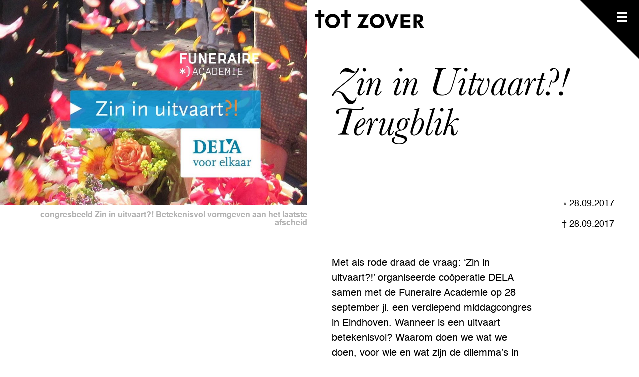

--- FILE ---
content_type: text/html; charset=utf-8
request_url: https://www.totzover.nl/funeraire-academie/uitvaartcongres-terugblik/
body_size: 60759
content:
<!DOCTYPE html>
<html lang="en">
    <head>
<meta name="google-site-verification" content="FmuqtqvD5HLUVaPeNTSZXolcXGb6vzQsj4e4t88g-1A" />
        
            <!-- Google Tag Manager -->
            <script>(function(w,d,s,l,i){w[l]=w[l]||[];w[l].push({'gtm.start':
            new Date().getTime(),event:'gtm.js'});var f=d.getElementsByTagName(s)[0],
            j=d.createElement(s),dl=l!='dataLayer'?'&l='+l:'';j.async=true;j.src=
            'https://www.googletagmanager.com/gtm.js?id='+i+dl;f.parentNode.insertBefore(j,f);
            })(window,document,'script','dataLayer','GTM-WKZSX37');</script>
            <!-- End Google Tag Manager -->
        
        
            <script>
              (function(i,s,o,g,r,a,m){i['GoogleAnalyticsObject']=r;i[r]=i[r]||function(){
              (i[r].q=i[r].q||[]).push(arguments)},i[r].l=1*new Date();a=s.createElement(o),
              m=s.getElementsByTagName(o)[0];a.async=1;a.src=g;m.parentNode.insertBefore(a,m)
              })(window,document,'script','https://www.google-analytics.com/analytics.js','ga');

              ga('create', 'UA-84224220-1', 'auto');
              ga('send', 'pageview');
            </script>
        

        <script data-ad-client="pub-3049057699889603" async src="https://pagead2.googlesyndication.com/pagead/js/adsbygoogle.js"></script>

        <meta charset="utf-8">
        <title>Uitvaartcongres terugblik</title>
        <meta name="viewport" content="width=device-width, initial-scale=1.0">
        <link href="/static/totzover/css/font-awesome.min.css" media="screen, print" rel="stylesheet">
        <link href="/static/totzover/css/screen.css" media="screen" rel="stylesheet" />
        
        


        <link rel="apple-touch-icon" sizes="180x180" href="/static/totzover/ico/apple-icon-180x180.png">
        <link rel="icon" type="image/png" href="/static/totzover/ico/favicon-32x32.png" sizes="32x32">
        <link rel="icon" type="image/png" href="/static/totzover/ico/favicon-16x16.png" sizes="16x16">
        <link rel="manifest" href="/static/totzover/ico/manifest.json">
        <meta name="theme-color" content="#000000">

        <meta name="og:site_name" content="Uitvaartmuseum Totzover">
        <meta name="og:type" content="website">
        <meta name="og:title" content="Uitvaartcongres terugblik">
        
        
        <meta name="og:image" content="http://www.totzover.nl/media/filer_public_thumbnails/filer_public/3c/8a/3c8a5554-af80-4ac6-a03e-d99ab761d695/uitvaartcongres_webimage_960x640px.jpg__1200x600_q85_crop_subsampling-2_upscale.jpg">
        
        
        <meta name="og:description" content="">

        <meta name="description" content="">
        <!-- Facebook Pixel Code -->
<script>
  !function(f,b,e,v,n,t,s)
  {if(f.fbq)return;n=f.fbq=function(){n.callMethod?
  n.callMethod.apply(n,arguments):n.queue.push(arguments)};
  if(!f._fbq)f._fbq=n;n.push=n;n.loaded=!0;n.version='2.0';
  n.queue=[];t=b.createElement(e);t.async=!0;
  t.src=v;s=b.getElementsByTagName(e)[0];
  s.parentNode.insertBefore(t,s)}(window, document,'script',
  'https://connect.facebook.net/en_US/fbevents.js');
  fbq('init', '506915796332134');
  fbq('track', 'PageView');
</script>
<noscript><img height="1" width="1" style="display:none"
  src="https://www.facebook.com/tr?id=506915796332134&ev=PageView&noscript=1"
/></noscript>
<!-- End Facebook Pixel Code -->

    </head>

    <body class="body body--white body--accent-magenta">
        
            <!-- Google Tag Manager (noscript) -->
            <noscript><iframe src="https://www.googletagmanager.com/ns.html?id=GTM-WKZSX37"
            height="0" width="0" style="display:none;visibility:hidden"></iframe></noscript>
            <!-- End Google Tag Manager (noscript) -->
        
        
        
        <main class="body__main">

            <nav class="menu">
                <button class="menu__open"></button>

                <ul class="menu__list">
                    <li class="menu__list-item menu__link">
                        <a class="menu__close"></a>
                    </li>

                    
                        <li class="menu__list-item">
                            <form class="menu__search-form" action="/zoeken/" method="get">
                                <label class="menu__search-label" for="menu__search-input"></label>
                                <input autocomplete="off" class="menu__search-input" id="menu__search-input" name="q" placeholder="Ik ben op zoek naar..." type="text">
                                <button class="menu__search-submit" type="submit"><i class="fa fa-chevron-right" aria-hidden="true"></i></button>
                            </form>
                        </li>
                    

                    



<li class="menu__list-item">
	<a href="/" class="menu__link">Home</a>
	
</li>

<li class="menu__list-item menu__list-item--parent">
	<a href="#" class="menu__link">Ontdek de dood</a>
	
	<ul class="menu__submenu">
		



<li class="menu__list-item">
	<a href="/ontdek-de-dood/exposities_en_events/" class="menu__link">Exposities &amp; events</a>
	
</li>

<li class="menu__list-item">
	<a href="/ontdek-de-dood/top-13-collectie/" class="menu__link">Top-13 collectie</a>
	
</li>

<li class="menu__list-item">
	<a href="/ontdek-de-dood/over-de-grens/" class="menu__link">Over de grens</a>
	
</li>

<li class="menu__list-item">
	<a href="/ontdek-de-dood/verhalen/" class="menu__link">Verhalen</a>
	
	<ul class="menu__submenu">
		



<li class="menu__list-item">
	<a href="/ontdek-de-dood/verhalen/columns/" class="menu__link">Columns</a>
	
</li>


	</ul>
	
</li>

<li class="menu__list-item">
	<a href="/ontdek-de-dood/boekentips/" class="menu__link">Boekentips</a>
	
</li>

<li class="menu__list-item">
	<a href="/verhuur/" class="menu__link">Verhuur</a>
	
</li>


	</ul>
	
</li>

<li class="menu__list-item menu__list-item--parent">
	<a href="#" class="menu__link">Bezoekersinformatie</a>
	
	<ul class="menu__submenu">
		



<li class="menu__list-item">
	<a href="/bezoekersinformatie/tickets-tijden/" class="menu__link">Tickets &amp; tijden</a>
	
</li>

<li class="menu__list-item">
	<a href="/bezoekersinformatie/adres-route/" class="menu__link">Adres &amp; route</a>
	
</li>

<li class="menu__list-item">
	<a href="/bezoekersinformatie/museum-tot-zover-voor-kinderen/" class="menu__link">Voor kinderen</a>
	
</li>

<li class="menu__list-item">
	<a href="/bezoekersinformatie/cafe-roosenburgh/" class="menu__link">Museumcafé Roosenburgh</a>
	
</li>


	</ul>
	
</li>

<li class="menu__list-item">
	<a href="/funeraire-academie/" class="menu__link">Funeraire Academie</a>
	
</li>

<li class="menu__list-item">
	<a href="/scripties/" class="menu__link">Scripties</a>
	
</li>

<li class="menu__list-item">
	<a href="/onderwijs/" class="menu__link">Onderwijs</a>
	
</li>

<li class="menu__list-item">
	<a href="/steun-tot-zover/" class="menu__link">Steun Tot Zover</a>
	
</li>

<li class="menu__list-item">
	<a href="/over-het-museum/" class="menu__link">Over het museum</a>
	
</li>

<li class="menu__list-item">
	<a href="/english/" class="menu__link">English</a>
	
</li>


                </ul>
            </nav>

            
<article class="content-page">
    
        
            


<header class="header-portrait">
    <figure class="header-portrait__banner">
        <img alt="congresbeeld Zin in uitvaart?! Betekenisvol vormgeven aan het laatste afscheid"
             class="header-portrait__image"
             src="/media/filer_public_thumbnails/filer_public/3c/8a/3c8a5554-af80-4ac6-a03e-d99ab761d695/uitvaartcongres_webimage_960x640px.jpg__935x0_q85_crop_subsampling-2_upscale.jpg" />
        <strong class="header-portrait__caption">congresbeeld Zin in uitvaart?! Betekenisvol vormgeven aan het laatste afscheid</strong>
    </figure>

    <section class="header-portrait__content content">
        <a href="/"><h1 class="header-portrait__logo logo">Tot Zover</h1></a>
        <h2 class="header-portrait__title">Zin in Uitvaart?!
Terugblik</h2>
        <span class="header-portrait__body">
            <time class="header-portrait__date-start">28.09.2017</time><time class="header-portrait__date-end">28.09.2017</time>
            <p class="header-portrait__text">Met als rode draad de vraag: ‘Zin in uitvaart?!’ organiseerde  coöperatie DELA  samen met de Funeraire Academie op 28 september jl. een verdiepend middagcongres in Eindhoven. Wanneer is een uitvaart betekenisvol? Waarom doen we wat we doen, voor wie en wat zijn de dilemma’s in de huidige uitvaartpraktijk? Deze en andere vragen kwamen aan bod op de feestelijke middag ter ere van het 80-jarig bestaan van DELA .</p>



            
        </span>
    </section>
</header>

        
    

    


<section class="content-row content-row">
    
        <div class="content-row__content">
            <span class="divider content">
    <hr class="divider__divider">
    
        <h2 class="divider__caption">Terugblik</h2>
    
</span>

        </div>
    
</section>




<section class="content-row content-row--double">
    
        <div class="content-row__content content-row__content--left">
            

        </div>
    
        <div class="content-row__content content-row__content--right">
            <section class="content">
    <p>Edzo Doeve, directeur van DELA: “<em>Het is mijn overtuiging dat dienstverleners rondom een uitvaart behulpzaam moeten zijn om een uitvaart zo betekenisvol mogelijk te maken. Gaat het erom dat de uitvaart perfect geregeld is, of zijn empathie en inleving de sleutelbegrippen? De samenleving vraagt steeds meer van ons. Meeleven, inleven én vertrouwen, daar gaat het om</em>.”</p>
</section>
        </div>
    
</section>





<section class="content-row content-row--double">
    
        <div class="content-row__content content-row__content--left">
            

        </div>
    
        <div class="content-row__content content-row__content--right">
            <section class="content">
    <p>Met ruim 360 bezoekers was de Paterskerk optimaal gevuld. Diverse sprekers, zoals Bas Heijne, Paul Post en Tjitske Jansen gaven in een lezing hun blik op het thema. Betrokken DELA-uitvaartverzorgers en andere deskundigen deelden in het paneldebat hun mening over actuele ontwikkelingen in het uitvaart vak. Frénk van der Linden was een begeesterde dagvoorzitter en betrok op geanimeerde wijze het publiek bij de discussies.</p>

<p>Wilt u bepaalde inzichten terughalen? Of heeft u de bijeenkomst gemist? Lees dan hieronder het uitgebreide congresverslag. Bekijk ook de foto’s en de sfeervolle aftermovie.</p>

<p>
<a href="https://www.facebook.com/pg/museumtotzover/photos/?tab=album&amp;album_id=1686718081352827" class="default">Klik hier voor 100+ congresfoto&#39;s. Tag uzelf!</a></p>

<p>
<a href="http://totzover.nl/media/filer_public/71/3e/713e566a-ab93-4a9b-a135-331c620d91db/dagverslag_zin_in_uitvaart_28sep2017.pdf" class="default">Download hier het dagverslag in PDF,  zonder opmaak.</a></p>
</section>
        </div>
    
</section>





<section class="content-row content-row--double">
    
        <div class="content-row__content content-row__content--left">
            

        </div>
    
        <div class="content-row__content content-row__content--right">
            


<aside class="video">
    <figure class="video__container">
        <a class="video__link" data-lity href="https://www.youtube.com/embed/4nacUcMkVZk/">
            <img alt="Aftermovie"
                 class="video__image"
                 src="https://i1.ytimg.com/vi/4nacUcMkVZk/sddefault.jpg" />
        </a>

        
            <figcaption class="video__description">
                <strong class="video__caption">Aftermovie</strong>
                <em class="video__subcaption">Zin in uitvaart?! Middagcongres 28 september 2017</em>
            </figcaption>
        
    </figure>
</aside>

        </div>
    
</section>





<section class="content-row content-row">
    
        <div class="content-row__content">
            <span class="divider content">
    <hr class="divider__divider">
    
        <h2 class="divider__caption">Dagverslag</h2>
    
</span>

        </div>
    
</section>




<section class="content-row content-row--double">
    
        <div class="content-row__content content-row__content--left">
            


<aside class="image image--contain">
  <figure class="image__container image-container-default">
    <a class="image__image-link" data-lity href="/media/filer_public/a2/74/a274365b-066b-4b1c-a374-a7f614c23082/029.jpg">
    

    <img alt=""
         class="image__image"
         src="/media/filer_public_thumbnails/filer_public/a2/74/a274365b-066b-4b1c-a374-a7f614c23082/029.jpg__960x0_q85_crop_subsampling-2_upscale.jpg"
         style="max-width: 400px;"/>


    </a>

    
  </figure>

  

</aside>








        </div>
    
        <div class="content-row__content content-row__content--right">
            <section class="content">
    <p><em>tekst: Judith Tonnaer. fotografie: Mirjam Thijs </em></p>

<p>Tegen het prachtige decor van de Paterskerk in Eindhoven vindt het congres ‘Zin in Uitvaart? Betekenisvol vormgeven aan het laatste afscheid’ plaats. Een samenwerking  tussen coöperatie DELA en de Funeraire Academie, ter gelegenheid van het 80-jarig bestaan van DELA. Een middag lang buigen deskundigen uit wetenschap en praktijk zich over de kennis en kunde die nodig is bij de uitvaart van nu.</p>

<p>Dat het feest is, is te zien: het plein voor de kerk is versierd met grote oranje ballonnen en de ontvangst in de kloostertuin is feestelijk en prachtig verzorgd, inclusief tenten, drankjes, bloemen en feestelijke muffins. Dat belooft wat voor de rest van de middag.</p>

<p>Van binnen is de rijkelijk decoreerde Paterskerk prachtig verlicht. Het congres is uitverkocht, met 360 deelnemers zit de Paterskerk helemaal vol. Al zijn er wel een paar lege stoelen: kennelijk hoort dat erbij als je een evenement voor uitvaartverzorgers organiseert. De start is spectaculair en verrassend: van achteruit de kerk komt al zingend een heus gospelkoor naar voren. De hele kerk swingt mee met <em>Happy Days</em> van Amazing  Vocals.</p>
</section>
        </div>
    
</section>





<section class="content-row content-row--double">
    
        <div class="content-row__content content-row__content--left">
            


<aside class="image image--contain">
  <figure class="image__container image-container-default">
    <a class="image__image-link" data-lity href="/media/filer_public/34/ec/34ec1478-1c28-44ec-83a1-7a950658ec6f/059.jpg">
    

    <img alt=""
         class="image__image"
         src="/media/filer_public_thumbnails/filer_public/34/ec/34ec1478-1c28-44ec-83a1-7a950658ec6f/059.jpg__960x0_q85_crop_subsampling-2_upscale.jpg"
         style="max-width: 400px;"/>


    </a>

    
  </figure>

  

</aside>








        </div>
    
        <div class="content-row__content content-row__content--right">
            <section class="content">
    <h3>Warme inleiding</h3>

<p>Dagvoorzitter Frénk van der Linden is een gewaardeerde  journalist bekend van de NTR-radio, KRO/NCRV-televisie en de Volkskrant. Van der Linden start met een persoonlijk verhaal over zijn ouders die elkaar na hun scheiding 40 jaar niet gesproken hebben. Hij maakte hierover de tv-documentaire <em>Verloren band</em>. De enthousiast ontvangen film leidde tot een verzoening, vlak voor het overlijden van zijn moeder.</p>

<p>Van der Linde spreekt zijn waardering uit voor het werk van uitvaartbegeleiders en benadrukt het belang van hun rol na een overlijden. Hij zorgt voor een actieve rol voor het publiek door korte gesprekjes te hebben met verschillende deelnemers.</p>

<h3><em>Welkom door Edzo Doeve</em></h3>

<p>Hierna komt Edzo Doeve aan het woord, algemeen directeur van coöperatie DELA. Hij vertelt dat de directe aanleiding voor dit congres het 80-jarige bestaan van DELA is. We zijn in de Paterskerk omdat deze kerk – en de bijgebouwen - door DELA omgevormd gaat worden tot een ceremoniehuis. Over het thema zegt hij dat het uitvaart vak een mooi vak is waar je zin in kunt hebben. Maar ook ‘zin in’ als in betekenis geven. Het is Doeves overtuiging dat dienstverleners rondom een uitvaart een uitvaart zo betekenisvol mogelijk moeten maken voor alle genodigden.</p>
</section>
        </div>
    
</section>





<section class="content-row content-row--double">
    
        <div class="content-row__content content-row__content--left">
            

        </div>
    
        <div class="content-row__content content-row__content--right">
            <section class="content">
    <h3>Deel #1 Reflectie op maatschappij en ritueel</h3>

<p>Dan start het officiële eerste gedeelte van de middag. Dit deel heeft als onderwerp ‘Reflectie op maatschappij en ritueel’. Hierbij komen drie sprekers aan bod: Bas Heijne, Paul Post en Tjitske Jansen.</p>
</section>
        </div>
    
</section>





<section class="content-row content-row--double">
    
        <div class="content-row__content content-row__content--left">
            


<aside class="image image--contain">
  <figure class="image__container image-container-default">
    <a class="image__image-link" data-lity href="/media/filer_public/c1/0b/c10b8e66-22ba-45f7-ac9c-2180c464664b/vermeer_gezicht_op_delft.jpg">
    

    <img alt=""
         class="image__image"
         src="/media/filer_public_thumbnails/filer_public/c1/0b/c10b8e66-22ba-45f7-ac9c-2180c464664b/vermeer_gezicht_op_delft.jpg__960x0_q85_crop_subsampling-2_upscale.jpg"
         style="max-width: 400px;"/>


    </a>

    
  </figure>

  

</aside>








        </div>
    
        <div class="content-row__content content-row__content--right">
            <section class="content">
    <h3><em>Bas Heijne, Over het afscheid en het onbehagen</em></h3>

<p>Als eerste spreekt Bas Heijne. Hij is een gelauwerd NRC-columnist, schrijver en essayist. In 2017 ontving hij de P.C. Hooftprijs. Heijne begint zijn betoog met het tonen van Gezicht op Delft van Johannes Vermeer. Een zinnebeeld van orde, rust, eenheid en gelijkgestemdheid: een wereld waarnaar tegenwoordig wordt terug verlangd. We hebben een enorme versplintering doorgemaakt, waarbij het individu veel centraler is komen te staan. De aandacht ligt niet meer op het hogere, maar op onszelf.</p>
</section>
        </div>
    
</section>





<section class="content-row content-row--double">
    
        <div class="content-row__content content-row__content--left">
            


<aside class="image image--contain">
  <figure class="image__container image-container-default">
    <a class="image__image-link" data-lity href="/media/filer_public/f1/c2/f1c23392-cc82-468d-804e-3b0f9e1e9302/bas_heijne_960x640px.jpg">
    

    <img alt=""
         class="image__image"
         src="/media/filer_public_thumbnails/filer_public/f1/c2/f1c23392-cc82-468d-804e-3b0f9e1e9302/bas_heijne_960x640px.jpg__960x0_q85_crop_subsampling-2_upscale.jpg"
         style="max-width: 400px;"/>


    </a>

    
  </figure>

  

</aside>








        </div>
    
        <div class="content-row__content content-row__content--right">
            <section class="content">
    <p>Bas Heijne bespreekt de onttovering van de wereld, een term die gebruikt wordt om de aard van de gemoderniseerde, bureaucratische, en geseculariseerde westerse samenleving te omschrijven, waarin wetenschappelijke verklaring een hogere waarde heeft dan geloof, en waarin keuzes worden gemaakt op basis van rationele doelen. Intellectualisering is, zo stelt Heijne, gepaard gegaan met verlies van transcendentie. Er is een gebrek aan algemeen bindende rituelen. Een leemte die we moeilijk kunnen vullen. Aangezien we wel verlangen naar gemeenschap en gemeenschappelijkheid, zorgt dit voor een gevoel van onbehagen.We worden als individu aangesproken, aan de behoefte van gezamenlijkheid wordt niet voldaan.</p>
</section>
        </div>
    
</section>





<section class="content-row content-row">
    
        <div class="content-row__content">
            <aside class="quote quote--white">
    
    <blockquote class="quote__quote">‘Wie zonder aandacht leeft, kan net zo goed niet leven. En geldt dat ook niet voor het afscheid?’<span class="quote__cite">Bas Heijne</span></blockquote>

</aside>

        </div>
    
</section>




<section class="content-row content-row--double">
    
        <div class="content-row__content content-row__content--left">
            

        </div>
    
        <div class="content-row__content content-row__content--right">
            <section class="content">
    <p>Bas Heijne spreekt uit eigen ervaring wanneer hij zegt dat hij heeft het gevoel dat het (uitvaart/afscheids)ritueel wordt opgedrongen als een formule. Hij heeft het gevoel dat hij dingen moest tegenhouden, in plaats van dat er mogelijkheden waren die geboden werden. Heijne eindigt zijn betoog met dat hij niet wil pleiten voor het herstel van rituelen. Hij wil een nieuw, persoonlijk ritueel. Hij wil een lans breken voor een cultuur van aandacht.</p>
</section>
        </div>
    
</section>





<section class="content-row content-row--double">
    
        <div class="content-row__content content-row__content--left">
            


<aside class="image image--contain">
  <figure class="image__container image-container-default">
    <a class="image__image-link" data-lity href="/media/filer_public/70/d0/70d07fb3-ec50-49ad-baa1-3b6bb9d90f4e/081.jpg">
    

    <img alt=""
         class="image__image"
         src="/media/filer_public_thumbnails/filer_public/70/d0/70d07fb3-ec50-49ad-baa1-3b6bb9d90f4e/081.jpg__960x0_q85_crop_subsampling-2_upscale.jpg"
         style="max-width: 400px;"/>


    </a>

    
  </figure>

  

</aside>








        </div>
    
        <div class="content-row__content content-row__content--right">
            <section class="content">
    <h3><em>Paul Post, Over actuele rituele competenties</em></h3>

<p>Vervolgens komt Paul Post aan het woord, hoogleraar Rituele Studies aan Tilburg University. Hij opent zijn lezing met een portret en een uitspraak van Antoine Bodar: ‘Goede wijn behoeft geen krans’. Post is het ronduit oneens met Bodar die niet te spreken is over allerlei nieuw ritueel dat het in zijn ogen niet haalt bij het ‘requiem van de Moederkerk’. Integendeel. Volgens Post voldoet traditioneel kerkelijk ritueel niet meer. Inmiddels zijn er nieuwe gevestigde repertoires. Nederland is ritueel competent, aldus Post. ‘Als er een ramp is, dan weten wij in Nederland wat te doen’. De nationale herdenking van de MH17 in 2014 is hier een voorbeeld van. De lezing van Paul Post begint met een lofzang op de actuele rituele competentie. De omgang met de dood blijft daarin moeilijk, maar juist dát is de pointe van het ritueel, de worsteling met die dood, aldus Post.</p>

<p>Maar ritueel handelen moet volgens Post ook kritisch worden beschouwd. Waar ritueel-kritisch naar gekeken kan worden zijn ontwikkelingen als:</p>

<ul>
	<li>casualisering</li>
	<li>omgang met nutteloosheid</li>
	<li>evenementalisering</li>
	<li>cultuur van het zelf</li>
	<li>de neiging tot uitleg</li>
	<li>ruimte als sleutelconcept</li>
</ul>
</section>
        </div>
    
</section>





<section class="content-row content-row--double">
    
        <div class="content-row__content content-row__content--left">
            


<aside class="image image--contain">
  <figure class="image__container image-container-default">
    <a class="image__image-link" data-lity href="/media/filer_public/94/c3/94c3d4c8-c496-4bf2-a5fd-c3849120cec9/alledaags_960x640px.jpg">
    

    <img alt=""
         class="image__image"
         src="/media/filer_public_thumbnails/filer_public/94/c3/94c3d4c8-c496-4bf2-a5fd-c3849120cec9/alledaags_960x640px.jpg__960x0_q85_crop_subsampling-2_upscale.jpg"
         style="max-width: 400px;"/>


    </a>

    
  </figure>

  

</aside>








        </div>
    
        <div class="content-row__content content-row__content--right">
            <section class="content">
    <p><strong>Casualisering</strong>: Hedendaags ritueel repertoire sluit meer en meer aan bij dagelijkse handelingen, aldus Post. Een kernelement van ritueel is juist contrast. Ritueel is direct verbonden met een <em>'Moratorium des Alltags</em>, met een contrastervaring, met een pauze, met anders, een andere tijd, een andere plaats, andere kleding, andere taal en spreken, ander handelen'. Ritueel handelen gaat om een contrastervaring. Dat staat onder druk als het ritueel opgaat in het gewone.</p>

<p>In onze wereld wordt <strong>nutteloosheid </strong>nauwelijks geduld, terwijl ritueel handelen per definitie nutteloos is. Maar niet betekenisloos. Post ziet allerlei tendenties om nut en functie aan ritueel te verbinden zoals coping, verbinding met goede doelen, het oprichten van stichtingen na iemands dood et cetera.</p>

<p><strong>Evenementalisering</strong>: Voor velen is ritueel verbonden geraakt met events. Maar ritueel komt nooit alleen, als een groots moment, het komt in veelvoud. Er is groot, maar ook klein ritueel. Er is nooit enkel dat ene uur in het crematorium. Er is ook ritueel ervoor, en hopelijk ook erna.</p>

<p>Een andere belangrijke culturele tendentie die impact heeft op de uitvaart is de zgn. '<strong>Cultuur van het zelf</strong>'. De sterke privatisering in onze cultuur maakt het moeilijk een evenwicht te vinden tussen een losse verzameling individuen en een echte rituele gemeenschap. Uitvaarten zijn getekend door uiterst persoonlijke zelfexpressies van familie en vrienden, er wordt weinig samen gezongen of gebeden. Is er eigenlijk wel sprake van echt samenzijn tijdens het dodenritueel, of vindt dat plaats na afloop van de dienst?</p>
</section>
        </div>
    
</section>





<section class="content-row content-row">
    
        <div class="content-row__content">
            <aside class="quote quote--white">
    
    <blockquote class="quote__quote">‘Voor een [goed] functioneel ritueel is uitleg overbodig, voor een [slecht] onbegrijpelijk ritueel komt uitleg te laat.’<span class="quote__cite">Paul Post citeert Wouter van Beek</span></blockquote>

</aside>

        </div>
    
</section>




<section class="content-row content-row--double">
    
        <div class="content-row__content content-row__content--left">
            

        </div>
    
        <div class="content-row__content content-row__content--right">
            <section class="content">
    <p>Voorts zoomt Post in op het ambacht van het ritueel handelen.Hoe doen we het ritueel, hoe zetten we het neer? Post benoemt de bonte variatie van ritueel experts, een interessante ontwikkeling in de huidige tijd, maar ziet ook de worsteling die men heeft om symboliek relevant en herkenbaar te maken voor mensen. We neigen ertoe <strong>uitleg </strong>in het ritueel te stoppen, zo vervolgt Post. Maar door uitleg maak je het ritueel dood. Hij citeert Wouter van Beek: ‘Voor een [goed] functioneel ritueel is uitleg overbodig, voor een [slecht] onbegrijpelijk ritueel komt uitleg te laat.’</p>
</section>
        </div>
    
</section>





<section class="content-row content-row">
    
        <div class="content-row__content">
            <aside class="quote quote--white">
    
    <blockquote class="quote__quote">&#39;Goede wijn behoeft geen krans&#39; tegenover &#39;goede wijn behoeft een glas!&#39;<span class="quote__cite">Slotakkoord lezing Paul Post</span></blockquote>

</aside>

        </div>
    
</section>




<section class="content-row content-row--double">
    
        <div class="content-row__content content-row__content--left">
            

        </div>
    
        <div class="content-row__content content-row__content--right">
            <section class="content">
    <p>Paul Post eindigt met een algemeen kenmerk van onze ritualiteit: <strong>ruimte</strong>. Waar het hier om gaat is dat er een plaats is die open staat voor een veelheid aan toe-eigeningen, waar in de actuele diversiteit een plek vindt voor goed ritueel. Ook het ritueel zelf moet een open ruimte bieden voor verschillende toe-eigeningen. Ruimte zou Post willen koesteren als algemeen kader misschien wel voor een ‘goed ritueel’. Post eindigt zijn lezing in stijl met een feestelijke uitspraak van Harry Mulisch “goede wijn behoeft een glas!” Een uitspraak die verder geen uitleg of duiding verlangt.</p>
</section>
        </div>
    
</section>





<section class="content-row content-row--double">
    
        <div class="content-row__content content-row__content--left">
            


<aside class="image image--contain">
  <figure class="image__container image-container-default">
    <a class="image__image-link" data-lity href="/media/filer_public/60/cb/60cb5d12-1139-4de8-8943-83f2b2c4181e/094.jpg">
    

    <img alt=""
         class="image__image"
         src="/media/filer_public_thumbnails/filer_public/60/cb/60cb5d12-1139-4de8-8943-83f2b2c4181e/094.jpg__960x0_q85_crop_subsampling-2_upscale.jpg"
         style="max-width: 400px;"/>


    </a>

    
  </figure>

  

</aside>








        </div>
    
        <div class="content-row__content content-row__content--right">
            <section class="content">
    <h3><em>Gedachtenuitwisseling</em></h3>

<p>Hierna reageren Bas Heijne en Paul Post op elkaars verhaal. Van der Linden merkt op dat de thema’s mooi op elkaar aansluiten én dat het betoog van Bas Heijne iets pessimistischer van toon is. Paul Post merkt op dat waar Heijne betoogt dat er eerst inhoud moet zijn en dan pas ritueel, hijzelf stelt dat je door rituelen te doen, inhoud weer op het spoor kunt komen.</p>

<p>Iemand uit de zaal vindt dat er snel wordt geoordeeld over rituelen. Als het vanuit de familie komt, is het goed. Bas Heijne erkent dit. Hij geeft echter aan dat hij zelf niet weet wat hij wil in een ritueel, dat is afhankelijk van de keuzes die aangeboden worden. Paul Post geeft een voorbeeld van schlagers die gedraaid werden tijdens een uitvaart. Wellicht niet voordehand liggend, maar in de context kan het een heel goed ritueel zijn.</p>

<h3><em>Voordracht</em></h3>

<p>Vervolgens beklimt Tjitske Jansen de ornamentele preekstoel ter linkerzijde van het podium. Jansen is dichter en auteur o.a. van de dichtbundel <em>Koerikoeloem</em> (2007) en haar prozadebuut <em>Voor altijd voor het laatst</em> (2015). Tjitske draagt voor uit eigen werk. Het zijn treffende en ontroerende fragmenten over haar vader en haar relatie met hem. De herinneringen zijn niet alleen maar mooi. Ook dat kan juist troostend zijn, zo stelt Jansen. En boven alles zijn het liefdevolle herinneringen.</p>
</section>
        </div>
    
</section>





<section class="content-row content-row">
    
        <div class="content-row__content">
            


<figure class="lightbox lightbox--black">
    <span class="lightbox__container">
        
            <img alt="Er was" class="lightbox__image" src="/media/filer_public_thumbnails/filer_public/de/9f/de9fc088-ea13-478b-80ae-e251a633aac3/106.jpg__860x0_q85_crop_subsampling-2_upscale.jpg" />
        
    </span>

    <figcaption class="lightbox__description content">
        
            <strong class="lightbox__caption">Er was</strong>
        
        <h3 class="lightbox__heading">Tjitske Jansen</h3>
        <section class="lightbox__body"><p>Jansen gebruikt een vorm van korte fragmenten om verschillende levensfases van een persoon of relatie te memoreren. Een Nederlandse versie van de <em>I remember</em>-techniek (er was, er waren…) die mogelijk van nut kan zijn voor uitvaartverzorgers of nabestaanden, als inspiratie voor een persoonlijke uitvaarttoespraak. Zonder de druk van allesomvattendheid, tóch iets wezenlijks kunnen zeggen. Uit Koerikoeloem (2007):<br>
 </p>

<pre><em>Er waren mijn ouders die ik bewonderde.
We waren in een ander land.
Zij waren hier net als ik voor her eerst
en toch wisten zij de weg.</em></pre></section>

        
    </figcaption>
</figure>

        </div>
    
</section>




<section class="content-row content-row--double">
    
        <div class="content-row__content content-row__content--left">
            


<aside class="image image--contain">
  <figure class="image__container image-container-default">
    <a class="image__image-link" data-lity href="/media/filer_public/8f/9b/8f9b8390-36a7-49ad-b0b3-eb3351635bd2/144.jpg">
    

    <img alt="^ Clean Pete"
         class="image__image"
         src="/media/filer_public_thumbnails/filer_public/8f/9b/8f9b8390-36a7-49ad-b0b3-eb3351635bd2/144.jpg__960x0_q85_crop_subsampling-2_upscale.jpg"
         style="max-width: 300px;"/>


    </a>

    
      <figcaption class="image__description image__description-None"
                  style="max-width: 300px;">
        <strong class="image__caption">^ Clean Pete</strong>
        
      </figcaption>
    
  </figure>

  

</aside>








        </div>
    
        <div class="content-row__content content-row__content--right">
            <section class="content">
    <div>
<div>
<section>
<h3><em>Zin in… muziek?!</em></h3>
</section>
</div>
</div>

<p>Hierna is het tijd voor de pauze in de Kloostertuin. Deze pauze is gevuld met muziek van Speakeasy, drankjes en onder meer Brabantse worstenbroodjes. Het signaal van het klokkenspel luidde het tweede deel van de middag in. Terug naar de kerkzaal.</p>

<p>Volgens Frénk van der Linden is het onmogelijk een publiek wakker houden in Brabant na de pauze. Maar dat lukt Clean Pete wel: een muzikaal duo bestaande uit de tweelingzussen Loes en René Wijnhoven. Met hun prachtige luisterliedjes zorgen zij voor een moment van bezinning. Én voor een meezingend publiek in de galmende kerk: ‘Zo fijn om alleen te zijn’.</p>
</section>
        </div>
    
</section>





<section class="content-row content-row--double">
    
        <div class="content-row__content content-row__content--left">
            


<aside class="image image--contain">
  <figure class="image__container image-container-default">
    <a class="image__image-link" data-lity href="/media/filer_public/ec/97/ec97c09b-7b65-4965-b736-eaedf517c5d7/panel_960x640px.jpg">
    

    <img alt=""
         class="image__image"
         src="/media/filer_public_thumbnails/filer_public/ec/97/ec97c09b-7b65-4965-b736-eaedf517c5d7/panel_960x640px.jpg__960x0_q85_crop_subsampling-2_upscale.jpg"
         style="max-width: 400px;"/>


    </a>

    
  </figure>

  

</aside>








        </div>
    
        <div class="content-row__content content-row__content--right">
            <section class="content">
    <h3>Deel #2 Verbondenheid en betekenis in de uitvaartpraktijk</h3>

<p>Frénk van der Linden leidt de hierop volgende paneldiscussie in waarbij vier perspectieven aan de orde komen. Wat betekent ‘zin’ in de praktijk en hoe hanteer je dat? De paneldiscussie start met een voorstelrondje. Achtereenvolgens komen aan het woord: Brenda Mathijssen, thanatoloog en postdoc onderzoeker aan de University of Reading; Martin Hoondert, universitair docent Muziek, Religie en Ritueel aan de Tilburg University; Else-Marie van den Eerenbeemt, familietherapeut en publicist en Aart Mak, predikant en radiomaker bij Kerk Zonder Grenzen.</p>

<p>Er volgt een korte uitleg over het komende uur. Videofragmenten waarin verschillende uitvaartprofessionals hun mening geven over het thema leiden elke ronde in. Vervolgens reageert de spreker op een stelling, met daarna discussie met de zaal en de andere sprekers. Wanneer de kerkklokken luiden is het tijd voor de volgende ronde.</p>
</section>
        </div>
    
</section>





<section class="content-row content-row--double">
    
        <div class="content-row__content content-row__content--left">
            

        </div>
    
        <div class="content-row__content content-row__content--right">
            


<aside class="video">
    <figure class="video__container">
        <a class="video__link" data-lity href="https://www.youtube.com/embed/YLdmsBDxQbc/">
            <img alt="Filmpje uitvaartprofessionals (1,5 minuut)"
                 class="video__image"
                 src="https://i1.ytimg.com/vi/YLdmsBDxQbc/sddefault.jpg" />
        </a>

        
            <figcaption class="video__description">
                <strong class="video__caption">Filmpje uitvaartprofessionals (1,5 minuut)</strong>
                <em class="video__subcaption">Zin in uitvaart?!</em>
            </figcaption>
        
    </figure>
</aside>

        </div>
    
</section>





<section class="content-row content-row--double">
    
        <div class="content-row__content content-row__content--left">
            

        </div>
    
        <div class="content-row__content content-row__content--right">
            <section class="content">
    <h3><em>1/4 Zin... in uitvaart?!</em></h3>

<p>De uitvaartprofessionals in het filmpje vertellen wat hun visie is op zin(geving) in uitvaart, wat hen raakt en hoe zingeving ook in een klein gebaar kan schuilen. Vervolgens bijt Brenda Mathijssen het spits af. Ze reageert op de eerste stelling: ‘bij de uitvaart is zingeving belangrijker dan de logistiek’. Ze is het hier niet mee eens, want het impliceert een onterechte botsing tussen zin en logistiek, praktische zaken of protocol. Zonder logistiek is er geen uitvaart, betoogt ze. Voor nabestaanden is de uitvaart (meestal) geen puur logistieke aangelegenheid of regelwerk. Doel van de uitvaart is betekenisverlening volgens Mathijssen en logistiek (voorbereidingen, ceremonie, lijkbezorging) faciliteert die betekenisverlening.</p>
</section>
        </div>
    
</section>





<section class="content-row content-row">
    
        <div class="content-row__content">
            <aside class="quote quote--white">
    
    <blockquote class="quote__quote">&#39;Er moet meer ruimte komen voor betekenisverlening in de taakomschrijving van uitvaartverzorgers&#39;<span class="quote__cite">Brenda Mathijssen</span></blockquote>

</aside>

        </div>
    
</section>




<section class="content-row content-row--double">
    
        <div class="content-row__content content-row__content--left">
            

        </div>
    
        <div class="content-row__content content-row__content--right">
            <section class="content">
    <p>Zingeving is van oudsher niet de taak van de uitvaartverzorger. Voorheen was er onderscheid: de uitvaartverzorger was er voor de logistiek, de predikant voor de zingeving. Er moet meer ruimte komen voor betekenisverlening in de taakomschrijving van uitvaartverzorgers aldus Mathijssen.</p>

<p>Else-Marie van den Eerenbeemt vult aan dat je als uitvaartverzorger in het hart van de familie komt. Aart Mak benoemt dat er in de opleiding tot uitvaartverzorger veel meer aandacht voor zingeving is gekomen: het gaat niet alleen om het uitzoeken van de kist, er is ook aandacht voor het ritueel. Martin Hoondert merkt op dat zingeving gekoppeld aan materiele cultuur spanning oplevert. Mensen uit het publiek reageren: iemand stelt dat er geen onderscheid is tussen logistiek, zingeving en ritueel. Dan luiden de kerklokken: tijd voor de volgende ronde.</p>
</section>
        </div>
    
</section>





<section class="content-row content-row--double">
    
        <div class="content-row__content content-row__content--left">
            

        </div>
    
        <div class="content-row__content content-row__content--right">
            


<aside class="video">
    <figure class="video__container">
        <a class="video__link" data-lity href="https://www.youtube.com/embed/YHYfVdFbNao/">
            <img alt="Filmpje uitvaartprofessionals (1,5 minuut)"
                 class="video__image"
                 src="https://i1.ytimg.com/vi/YHYfVdFbNao/sddefault.jpg" />
        </a>

        
            <figcaption class="video__description">
                <strong class="video__caption">Filmpje uitvaartprofessionals (1,5 minuut)</strong>
                <em class="video__subcaption">Zin voor Wie?!</em>
            </figcaption>
        
    </figure>
</aside>

        </div>
    
</section>





<section class="content-row content-row--double">
    
        <div class="content-row__content content-row__content--left">
            

        </div>
    
        <div class="content-row__content content-row__content--right">
            <section class="content">
    <h3><em>2/4 Zin voor wie?!</em></h3>

<p>Voor wie is het uitvaartritueel bedoeld, en wiens wens is leidend bij de vormgeving van een afscheid? De filmfragmenten die vertoond worden geven een indruk van de variatie  aan antwoorden op die vraag.  Zin voor wie? Voor de overledene, de naaste familie, de grotere groep aanwezigen…of wordt de wens van de uitvaartleider soms benadrukt?</p>

<p>Martin Hoondert reageert op de gechargeerde stelling  ‘de uitvaartverzorger moet zijn/haar <u>eigen</u> stempel op de uitvaart zetten’. Hoondert start gelijk met de casus van een crematie die hij bijwoonde waarbij uitsluitend operette-melodieën werden gespeeld. Omdat de 70-jarige overledene bij een operette koor zat en daar zo van hield. Hoondert vroeg zich bij bestudering van het ritueel af: biedt deze muziekkeuze ook troost aan de nabestaanden? Want achteraf bleek dat de kleinkinderen heel ongelukkig waren met de muziekkeuze. Dit roept de vraag op: voor wie is het uitvaartritueel bedoeld? Is het uitvaartritueel een overgangsritueel voor de overledene, of staan juist de nabestaanden centraal? In de praktijk blijken de wensen van de overledene een dominant uitgangspunt te zijn.</p>
</section>
        </div>
    
</section>





<section class="content-row content-row">
    
        <div class="content-row__content">
            <aside class="quote quote--white">
    <strong class="quote__caption">uitvaartverzorger: vertrouw op je expertise</strong>
    <blockquote class="quote__quote">&#39;De klant is koning, maar de koning wil wel geholpen worden.&#39;<span class="quote__cite">Martin Hoondert</span></blockquote>

</aside>

        </div>
    
</section>




<section class="content-row content-row--double">
    
        <div class="content-row__content content-row__content--left">
            

        </div>
    
        <div class="content-row__content content-row__content--right">
            <section class="content">
    <p>Maar heeft het uitvaartritueel niet eerst en vooral een functie voor hen die achterblijven? Zij moeten afscheid nemen, zij moeten opnieuw ontdekken wie zij zijn nu een geliefd mens er niet meer is en hoe zij verder moeten. De ritueelbegeleider in de casus had niet alleen naar de muziekkeuze van de overledene moeten vragen, maar ook naar de muziek die de nabestaanden troost biedt. Volgens Hoondert kan de uitvaartleider helpen een volgende stap te zetten, op basis van zijn of haar expertise over hoe rituelen werken en wat nodig is in het rouwproces. Durf de keuze van de familie ter discussie te stellen, aldus het pleidooi van Hoondert. Want ‘de klant is koning, maar de koning wil wel geholpen worden.’</p>

<p>Hierop volgend deponeert Frénk van der Linden de stelling: de wens van de overledene is leidend. Het publiek mag reageren. De meningen zijn verdeeld, al lijkt de mening te overheersen dat doorgaans de wens van de nabestaanden leidend is. Volgens Else-Marie van den Eerenbeemt gaat het om een samenspel, best of both worlds.</p>
</section>
        </div>
    
</section>





<section class="content-row content-row--double">
    
        <div class="content-row__content content-row__content--left">
            

        </div>
    
        <div class="content-row__content content-row__content--right">
            


<aside class="video">
    <figure class="video__container">
        <a class="video__link" data-lity href="https://www.youtube.com/embed/-JN1FEdMSSM/">
            <img alt="Filmpje uitvaartprofessionals (1,5 minuut)"
                 class="video__image"
                 src="https://i1.ytimg.com/vi/-JN1FEdMSSM/sddefault.jpg" />
        </a>

        
            <figcaption class="video__description">
                <strong class="video__caption">Filmpje uitvaartprofessionals (1,5 minuut)</strong>
                <em class="video__subcaption">Zin in familie?!</em>
            </figcaption>
        
    </figure>
</aside>

        </div>
    
</section>





<section class="content-row content-row--double">
    
        <div class="content-row__content content-row__content--left">
            


<aside class="image image--contain image--grow ">
  <figure class="image__container image-container-default">
    <a class="image__image-link" data-lity href="/media/filer_public/0f/7e/0f7e0508-ae7f-4003-9e5a-1429a6e493f9/111.jpg">
    

    <img alt=""
         class="image__image"
         src="/media/filer_public_thumbnails/filer_public/0f/7e/0f7e0508-ae7f-4003-9e5a-1429a6e493f9/111.jpg__960x0_q85_crop_subsampling-2_upscale.jpg"
         style="max-width: 400px;"/>


    </a>

    
  </figure>

  

</aside>








        </div>
    
        <div class="content-row__content content-row__content--right">
            <section class="content">
    <h3><em>3/4 Zin in familie?!</em></h3>

<p>‘Bij 70% van de families is wat aan de hand’ is de stelling waar de uitvaartprofessionals in het videofragment op reageren. Duidelijk is dat uitvaartverzorgers dikwijls te maken hebben met ingewikkelde familieverhoudingen en conflictsituaties. De stelling die Else-Marie van den Eerenbeemt behandelt is ‘omarm de zondebok van de familie’ en ze toont daarbij een genogram. Juist deze zondebok is vaak de rechtvaardige, zo stelt zij. Ondanks dat Van den Eerenbeemt als familietherapeut veel problemen bij families tegenkomt, ziet ze nooit hopeloze families. Ze houdt een pleidooi voor het aandacht geven aan degenen die het minst op de voorgrond treden. Martin Hoondert vult hierop aan dat uitvaartleiders op de eerste plaats luisteraars zijn.</p>
</section>
        </div>
    
</section>





<section class="content-row content-row">
    
        <div class="content-row__content">
            <aside class="quote quote--white">
    
    <blockquote class="quote__quote">&quot;Elke familie heeft een geheim met eigen pincode&quot;<span class="quote__cite">Else-Marie van den Eerenbeemt</span></blockquote>

</aside>

        </div>
    
</section>




<section class="content-row content-row--double">
    
        <div class="content-row__content content-row__content--left">
            

        </div>
    
        <div class="content-row__content content-row__content--right">
            <section class="content">
    <p>Frénk van der Linden vraagt aan mensen in de zaal wat ze doen met lastige situaties in families, met gebroeieerde relaties. De meesten weten niet goed wat te doen. Eén deelnemer zegt aandacht te geven, benoemen dat er iets is. Vragen stellen en luisteren. Waarom is het zo moeilijk hiermee om te gaan? Else-Marie van den Eerenbeemt stelt dat je het probleem niet hoeft op te lossen, maar wel moet benoemen.</p>
</section>
        </div>
    
</section>





<section class="content-row content-row--double">
    
        <div class="content-row__content content-row__content--left">
            

        </div>
    
        <div class="content-row__content content-row__content--right">
            


<aside class="video">
    <figure class="video__container">
        <a class="video__link" data-lity href="https://www.youtube.com/embed/Ph2d9hVtWNc/">
            <img alt="Filmpje uitvaartprofessionals (1,5 minuut)"
                 class="video__image"
                 src="https://i1.ytimg.com/vi/Ph2d9hVtWNc/sddefault.jpg" />
        </a>

        
            <figcaption class="video__description">
                <strong class="video__caption">Filmpje uitvaartprofessionals (1,5 minuut)</strong>
                <em class="video__subcaption">Zin in verbinding?!</em>
            </figcaption>
        
    </figure>
</aside>

        </div>
    
</section>





<section class="content-row content-row--double">
    
        <div class="content-row__content content-row__content--left">
            

        </div>
    
        <div class="content-row__content content-row__content--right">
            <section class="content">
    <h3><em>4/4 Zin in verbinding?!</em></h3>

<p>We zijn alweer toe aan de laatste sessie van het paneldebat. Hoe streef je naar verbondenheid tijdens een uitvaart? Hierop wordt gereageerd in de fragmenten die we zien. Er wordt gesproken over de nabestaanden die zich herkend voelen en de overledene die herkend wordt, door middel van muziek, een bloem, een kleur of geur. Over contact maken met het publiek, muziek, een symbool. Aart Mak houdt juist een pleidooi voor taal. Taal heeft volgens hem een grote rituele waarde. Taal verbindt. Het verhaal van die ene mens in een breder verband stellen. Verbindende woorden, van toen en nu.</p>
</section>
        </div>
    
</section>





<section class="content-row content-row">
    
        <div class="content-row__content">
            <aside class="quote quote--white">
    
    <blockquote class="quote__quote">&#39;... inbreng familie? Ja zeker, maar er is ook een regisseur nodig die ritme, toon en volgorde bepaalt en als een dramaturg het finale verhaal kan vertellen.&#39;<span class="quote__cite">Aart Mak</span></blockquote>

</aside>

        </div>
    
</section>




<section class="content-row content-row--double">
    
        <div class="content-row__content content-row__content--left">
            


<aside class="image image--contain image--grow ">
  <figure class="image__container image-container-default">
    
    

    <img alt=""
         class="image__image"
         src="/media/filer_public_thumbnails/filer_public/aa/a0/aaa06b56-f595-42f9-b0fe-d4a46a2be8ae/164.jpg__960x0_q85_crop_subsampling-2_upscale.jpg"
         style="max-width: 400px;"/>


    

    
  </figure>

  

</aside>








        </div>
    
        <div class="content-row__content content-row__content--right">
            <section class="content">
    <p>De kern is dat een uitvaart ook theater is in de beste zin van het woord, aldus Mak. Het theater waarin het verhaal van één wordt herkend door allen, waarin het leven in zijn grilligheid, onkenbaarheid en tragische dapperheid van mensen wordt geschetst.</p>

<p>Maar - waarschuwt Mak - dan moet er iemand zijn die in alle empathie ook tegenover de nabestaanden durft te staan en hen troost met de waarheid. Die waarheid omschrijft Mak liederlijk als 'het iemand bij zijn uitvaart nog eens levend opvoeren als een van ons, als elckerlyc. Dat kan met alle inbreng van kinderen, kleinkinderen en collega’s maar er is ook een regisseur nodig die ritme, toon en volgorde bepaalt en als een dramaturg het finale verhaal kan vertellen.'</p>

<p>Frénk van der Linden vraagt zich vervolgens af of men weleens de mist in gegaan is. Else-Marie van den Eerenbeemt noemt een voorbeeld waarbij er gekozen werd voor stilte en zij toch is gaan spreken. Aart Mak vertelt over een persoonlijke uitglijder en ook mensen uit het publiek vertellen over hun missers.</p>
</section>
        </div>
    
</section>





<section class="content-row content-row--double">
    
        <div class="content-row__content content-row__content--left">
            


<aside class="image image--contain">
  <figure class="image__container image-container-default">
    <a class="image__image-link" data-lity href="/media/filer_public/5d/bd/5dbd96a4-84fe-4ebe-99c4-6ec128411a53/158.jpg">
    

    <img alt=""
         class="image__image"
         src="/media/filer_public_thumbnails/filer_public/5d/bd/5dbd96a4-84fe-4ebe-99c4-6ec128411a53/158.jpg__960x0_q85_crop_subsampling-2_upscale.jpg"
         style="max-width: 400px;"/>


    </a>

    
  </figure>

  

</aside>








        </div>
    
        <div class="content-row__content content-row__content--right">
            <section class="content">
    <h3><em>Panelconclusie</em></h3>

<p>Tot slot wil Van der Linden van het panel weten wat er centraal staat in dit verhaal. Volgens Aart Mak drukt er te veel last op de schouders van die ene uitvaartleider. Er zijn meer professies nodig. Brenda Mathijssen is van mening dat het proces langer gemaakt moet worden: er moet ook aandacht voor nazorg zijn. Aart Mak haakt hierop in: ook aandacht voor voorzorg. Voor mensen die zich voorbereiden op de dood: er is wel medische zorg, maar is er ook geestelijke zorg? Brenda Mathijssen vraagt zich af waar daar ruimte voor zou zijn. Else-Marie van den Eerenbeemt zegt dat mensen in crisis zijn. Daarom kan er zoveel: ‘u staat onder hoogspanning, ik kan u iets afnemen.’ Hiermee eindigt de paneldiscussie. Van der Linden bedankt iedereen voor het delen. En hij sluit af zoals hij begon: met een persoonlijke anekdote.</p>
</section>
        </div>
    
</section>





<section class="content-row content-row--double">
    
        <div class="content-row__content content-row__content--left">
            


<aside class="image image--contain">
  <figure class="image__container image-container-default">
    <a class="image__image-link" data-lity href="/media/filer_public/c8/00/c8004ba5-b220-4f81-b832-ba8624beb44e/174.jpg">
    

    <img alt=""
         class="image__image"
         src="/media/filer_public_thumbnails/filer_public/c8/00/c8004ba5-b220-4f81-b832-ba8624beb44e/174.jpg__960x0_q85_crop_subsampling-2_upscale.jpg"
         style="max-width: 400px;"/>


    </a>

    
  </figure>

  

</aside>








        </div>
    
        <div class="content-row__content content-row__content--right">
            <section class="content">
    <h3>Slotwoord</h3>

<p>Het slotwoord is voor Edzo Doeve. Hij stelt zich de vraag: gaat het erom dat een uitvaart perfect is geregeld of gaat het om inleven en meeleven? Hij beantwoordt deze vraag meteen: de samenleving vraagt steeds meer van ons. Meeleven en inleven, daar gaat het om. Na een dankwoord aan de deelnemers en de organisatie wordt men wederom genodigd naar de kloostertuin. De klokken luiden en wat staat er op de beeldschermen? Juist: Zin in... de borrel?! Onder het genot van – wederom – uitgebreide hapjes en drankjes werd er volop nagepraat over deze zeer inspirerende en geslaagde middag. </p>
</section>
        </div>
    
</section>



    <span class="divider content">
    <hr class="divider__divider">
    
        <h2 class="divider__caption">Lees verder</h2>
    
</span>



<aside class="related-content">
    <a class="related-content__image-link" href="/funeraire-academie/symposium-levensverhalen/">
        <img alt="Terugblik"
             class="related-content__image"
             src="/media/filer_public_thumbnails/filer_public/05/b6/05b6690f-cd2a-4a8f-99cc-135a7f0213d7/levensverhalen_270x400.jpg__400x600_q85_crop_subsampling-2_upscale.jpg" />
    </a>

    <section class="related-content__description content">
        <strong class="related-content__caption">Terugblik</strong>

            <h5 class="related-content__title">
                <a class="related-content__title-link" href="/funeraire-academie/symposium-levensverhalen/">Symposium Levensverhalen </a>
            </h5>

        <p class="related-content__body">Lees hier het dagverslag van het Funeraire Academie symposium dat werd gehouden op 15 december 2016.</p>
    </section>
</aside>



<aside class="related-content">
    <a class="related-content__image-link" href="/funeraire-academie/">
        <img alt="HOME"
             class="related-content__image"
             src="/media/filer_public_thumbnails/filer_public/7c/f7/7cf7f1d2-dda9-45a3-a3ad-530eeeeca581/funeraire_academie_270x400.jpg__400x600_q85_crop_subsampling-2_upscale.jpg" />
    </a>

    <section class="related-content__description content">
        <strong class="related-content__caption">HOME</strong>

            <h5 class="related-content__title">
                <a class="related-content__title-link" href="/funeraire-academie/">Funeraire Academie </a>
            </h5>

        <p class="related-content__body">De overzichtspagina van Funeraire Academie met agenda, interviews en scriptiebank</p>
    </section>
</aside>

</article>


            
            <footer class="content-end">
                <h3 class="content-end__punchline">Tot Zover</h3>
                <h4 class="content-end__cta">laat dit verhaal voortleven</h4>

                <nav class="social">
                    <a class="social__button social__button--facebook button button--facebook" href="#">facebook</a>
                    <a class="social__button social__button--twitter button button--twitter" href="#">twitter</a>
                    <a class="social__button social__button--pinterest button button--pinterest" href="#">pinterest</a>
                    <a class="social__button social__button--mail button button--mail" href="#">pinterest</a>
                </nav>
            </footer>
            

            

            
            <footer class="footer">
                


<section class="footer__information">
    <img alt="background" class="footer__background footer__background--black" src="/static/totzover/img/footer.svg" />
    <img alt="background" class="footer__background footer__background--white" src="/static/totzover/img/footer_white.svg" />
    <section class="footer__section">
        <h1 class="footer__logo">Tot Zover</h1>
    </section>

    <section class="footer__section">
        <strong class="footer__caption">
            Adres
        </strong>

        <address class="footer__address-line">
            Kruislaan 124
        </address>

        <address class="footer__address-line">
            1097 GA Amsterdam | 020-6940482 | info@totzover.nl
        </address>

        <a class="footer__link" href="/bezoekersinformatie/adres-route/">Route</a>
    </section>

    <section class="footer__section">
        <strong class="footer__caption">
            Openingstijden
        </strong>

        <time class="footer__opening-hours">
            Museum: di-zo 11:00 - 17:00
        </time>

        <time class="footer__opening-hours">
            Café Roosenburgh: di-zo 11:00 - 17:00
        </time>

        <a class="footer__link" href="/nieuwsbrief/">Meld je aan voor de nieuwsbrief</a>
    </section>

    <section class="footer__section footer__section--social">
        <strong class="footer__caption">Volg ons</strong>

        <nav class="social">
            <a class="social__button button button--facebook" href="https://www.facebook.com/museumtotzover" target="_blank">facebook</a>
            <a class="social__button button button--twitter" href="https://twitter.com/museumtotzover" target="_blank">twitter</a>
            <a class="social__button button button--instagram" href="https://www.instagram.com/museumtotzover/" target="_blank">twitter</a>
        </nav>
    </section>
</section>


<section class="footer__sponsors">
    
        



    <a class="footer__sponsor" href="https://www.amsterdamsfondsvoordekunst.nl/" target="_blank">
        <img alt="" class="footer__image" src="/media/filer_public_thumbnails/filer_public/5a/d7/5ad73fd5-5721-4e17-93e2-4f4179b9c48c/afk-logo-d-grey-320x90px.png__320x90_q85_crop_subsampling-2_upscale.png" />
    </a>


        



    <a class="footer__sponsor" href="https://www.monuta.nl/" target="_blank">
        <img alt="" class="footer__image" src="/media/filer_public_thumbnails/filer_public/29/0b/290b84f0-d333-4cfd-b996-a11e5f37268c/monuta_openoverafscheid_rgb_donkergrijs_320x90px.png__320x90_q85_crop_subsampling-2_upscale.png" />
    </a>


        




        




        



    <a class="footer__sponsor" href="http://www.dela.nl" target="_blank">
        <img alt="" class="footer__image" src="/media/filer_public_thumbnails/filer_public/e0/5f/e05f2a3e-04dd-4c5b-9a60-fc88dec0ea59/dela-logo-d-grey-320x90px.png__320x90_q85_crop_subsampling-2_upscale.png" />
    </a>


        



    <a class="footer__sponsor" href="https://zdg.nl/" target="_blank">
        <img alt="" class="footer__image" src="/media/filer_public_thumbnails/filer_public/b7/d8/b7d8e2eb-68af-4a12-9a48-8ff1208f93c5/zdg_logo-grey-320x90px.png__320x90_q85_crop_subsampling-2_upscale.png" />
    </a>


        



    <a class="footer__sponsor" href="https://www.pc.nl/" target="_blank">
        <img alt="" class="footer__image" src="/media/filer_public_thumbnails/filer_public/fd/8e/fd8e2836-03fa-4731-8c47-01a1aae48e73/logo_pc_320x90_grey.png__320x90_q85_crop_subsampling-2_upscale.png" />
    </a>


    
</section>

            </footer>
            
            <figure class="jslghtbx"></figure>
        </main>

        <script src="/static/totzover/js/totzover.js"></script>
        

    </body>
</html>


--- FILE ---
content_type: text/html; charset=utf-8
request_url: https://www.google.com/recaptcha/api2/aframe
body_size: 184
content:
<!DOCTYPE HTML><html><head><meta http-equiv="content-type" content="text/html; charset=UTF-8"></head><body><script nonce="ITurF10f8vSYPsVDQxakzQ">/** Anti-fraud and anti-abuse applications only. See google.com/recaptcha */ try{var clients={'sodar':'https://pagead2.googlesyndication.com/pagead/sodar?'};window.addEventListener("message",function(a){try{if(a.source===window.parent){var b=JSON.parse(a.data);var c=clients[b['id']];if(c){var d=document.createElement('img');d.src=c+b['params']+'&rc='+(localStorage.getItem("rc::a")?sessionStorage.getItem("rc::b"):"");window.document.body.appendChild(d);sessionStorage.setItem("rc::e",parseInt(sessionStorage.getItem("rc::e")||0)+1);localStorage.setItem("rc::h",'1768962952720');}}}catch(b){}});window.parent.postMessage("_grecaptcha_ready", "*");}catch(b){}</script></body></html>

--- FILE ---
content_type: image/svg+xml
request_url: https://www.totzover.nl/static/totzover/img/play.svg
body_size: 2874
content:
<?xml version="1.0" encoding="UTF-8" standalone="no"?>
<svg
   xmlns:dc="http://purl.org/dc/elements/1.1/"
   xmlns:cc="http://creativecommons.org/ns#"
   xmlns:rdf="http://www.w3.org/1999/02/22-rdf-syntax-ns#"
   xmlns:svg="http://www.w3.org/2000/svg"
   xmlns="http://www.w3.org/2000/svg"
   xmlns:sodipodi="http://sodipodi.sourceforge.net/DTD/sodipodi-0.dtd"
   xmlns:inkscape="http://www.inkscape.org/namespaces/inkscape"
   enable-background="new 0 0 1920 1250"
   version="1.1"
   viewBox="0 0 1234.6021 1234.603"
   xml:space="preserve"
   id="svg2"
   inkscape:version="0.91 r13725"
   sodipodi:docname="play.svg"
   width="1234.6021"
   height="1234.603"><metadata
     id="metadata14"><rdf:RDF><cc:Work
         rdf:about=""><dc:format>image/svg+xml</dc:format><dc:type
           rdf:resource="http://purl.org/dc/dcmitype/StillImage" /><dc:title></dc:title></cc:Work></rdf:RDF></metadata><defs
     id="defs12" /><sodipodi:namedview
     pagecolor="#ffffff"
     bordercolor="#666666"
     borderopacity="1"
     objecttolerance="10"
     gridtolerance="10"
     guidetolerance="10"
     inkscape:pageopacity="0"
     inkscape:pageshadow="2"
     inkscape:window-width="1680"
     inkscape:window-height="1005"
     id="namedview10"
     showgrid="false"
     inkscape:zoom="0.1888"
     inkscape:cx="741.69286"
     inkscape:cy="1063.5619"
     inkscape:window-x="0"
     inkscape:window-y="1"
     inkscape:window-maximized="1"
     inkscape:current-layer="g4"
     fit-margin-top="0"
     fit-margin-left="0"
     fit-margin-right="0"
     fit-margin-bottom="0" /><g
     id="g4"
     style="fill:#594a42"
     transform="translate(-356.019,-7.699)"><path
       d="M 1227.8,605.5 780.21,347.08 c -18.576,-10.725 -33.775,-1.95 -33.775,19.5 l 0,516.83 c 0,21.45 15.199,30.225 33.775,19.5 L 1227.8,644.49 c 18.576,-10.725 18.576,-28.275 0,-39 z"
       id="path6"
       style="fill:#ffffff;fill-opacity:1;opacity:1"
       inkscape:connector-curvature="0" /><path
       d="M 1542.1,384.71 C 1511.007,311.198 1466.5,245.18 1409.82,188.5 1353.136,131.815 1287.12,87.31 1213.61,56.22 1137.49,24.023 1056.64,7.699 973.32,7.699 890,7.699 809.15,24.024 733.03,56.221 659.518,87.314 593.5,131.82 536.82,188.501 c -56.685,56.684 -101.19,122.7 -132.28,196.21 -32.196,76.12 -48.521,156.97 -48.521,240.29 0,83.32 16.325,164.17 48.521,240.29 31.093,73.512 75.599,139.53 132.28,196.21 56.684,56.685 122.7,101.19 196.21,132.28 76.121,32.196 156.97,48.521 240.29,48.521 83.32,0 164.17,-16.325 240.29,-48.521 73.512,-31.093 139.53,-75.6 196.21,-132.28 56.685,-56.684 101.19,-122.7 132.28,-196.21 32.196,-76.12 48.521,-156.97 48.521,-240.29 0,-83.32 -16.325,-164.17 -48.521,-240.29 z m -568.79,807.6 C 660.5,1192.31 406,937.82 406,625 406,312.18 660.49,57.69 973.31,57.69 c 312.82,0 567.31,254.49 567.31,567.31 0,312.82 -254.49,567.31 -567.31,567.31 z"
       id="path8"
       style="fill:#ffffff;fill-opacity:1;opacity:1"
       inkscape:connector-curvature="0" /></g></svg>